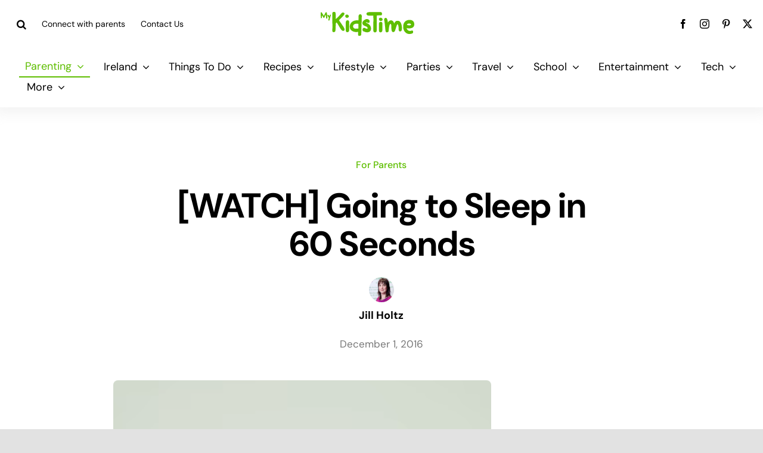

--- FILE ---
content_type: text/html; charset=utf-8
request_url: https://www.google.com/recaptcha/api2/aframe
body_size: 265
content:
<!DOCTYPE HTML><html><head><meta http-equiv="content-type" content="text/html; charset=UTF-8"></head><body><script nonce="cLqoHH13gwnqTLtOKafyMg">/** Anti-fraud and anti-abuse applications only. See google.com/recaptcha */ try{var clients={'sodar':'https://pagead2.googlesyndication.com/pagead/sodar?'};window.addEventListener("message",function(a){try{if(a.source===window.parent){var b=JSON.parse(a.data);var c=clients[b['id']];if(c){var d=document.createElement('img');d.src=c+b['params']+'&rc='+(localStorage.getItem("rc::a")?sessionStorage.getItem("rc::b"):"");window.document.body.appendChild(d);sessionStorage.setItem("rc::e",parseInt(sessionStorage.getItem("rc::e")||0)+1);localStorage.setItem("rc::h",'1769366321570');}}}catch(b){}});window.parent.postMessage("_grecaptcha_ready", "*");}catch(b){}</script></body></html>